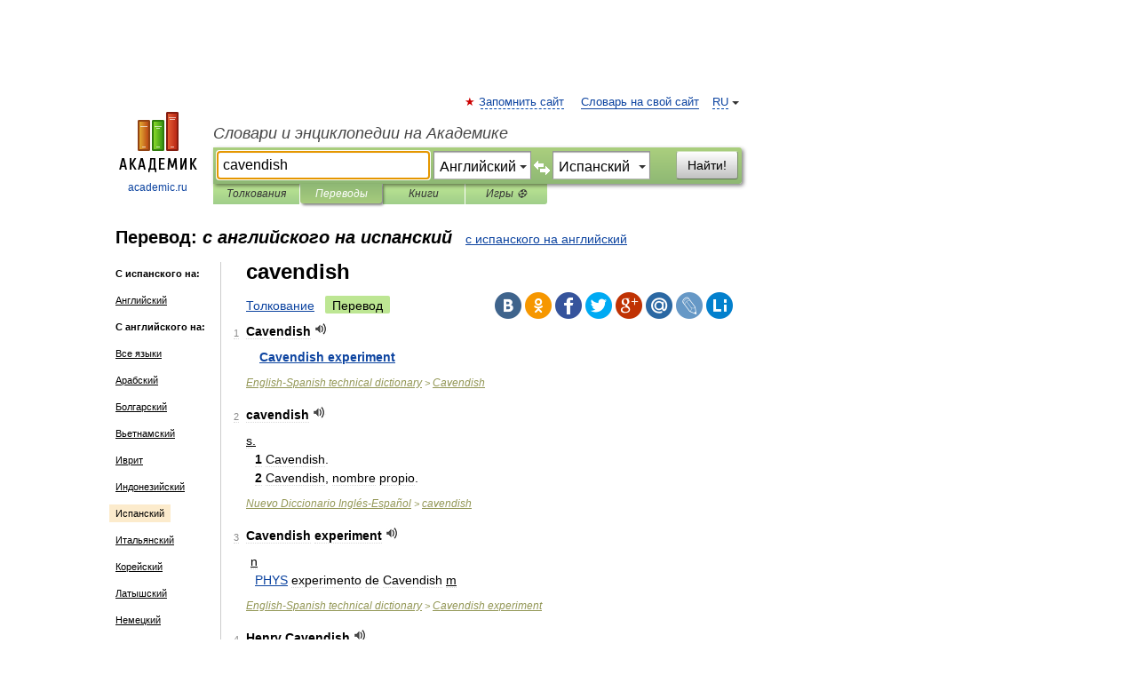

--- FILE ---
content_type: application/javascript; charset=utf-8
request_url: https://fundingchoicesmessages.google.com/f/AGSKWxV2AoTrEmCMM7_kGpKw7zhvU3037F_2Se1SQIDuddYR7MCAZORrtWtTnULGoX8Jttm4SDTF6QeSKRIL3mDaItX8UMDS3_ZApJggsfXGT3rCzSiY7r7Wsay3ZFliszflnYIQP95BDsMQ4_A_HxOVNj6lYZLjIEAmWaW0jM5n5eI3_cPA7CVLtDN7XOM_/_/advertisingbanner./commonAD.,160x600;_link_ads--Advert-JPEG-
body_size: -1291
content:
window['e2d2437a-1dd6-483f-a387-07e56c56c7e5'] = true;